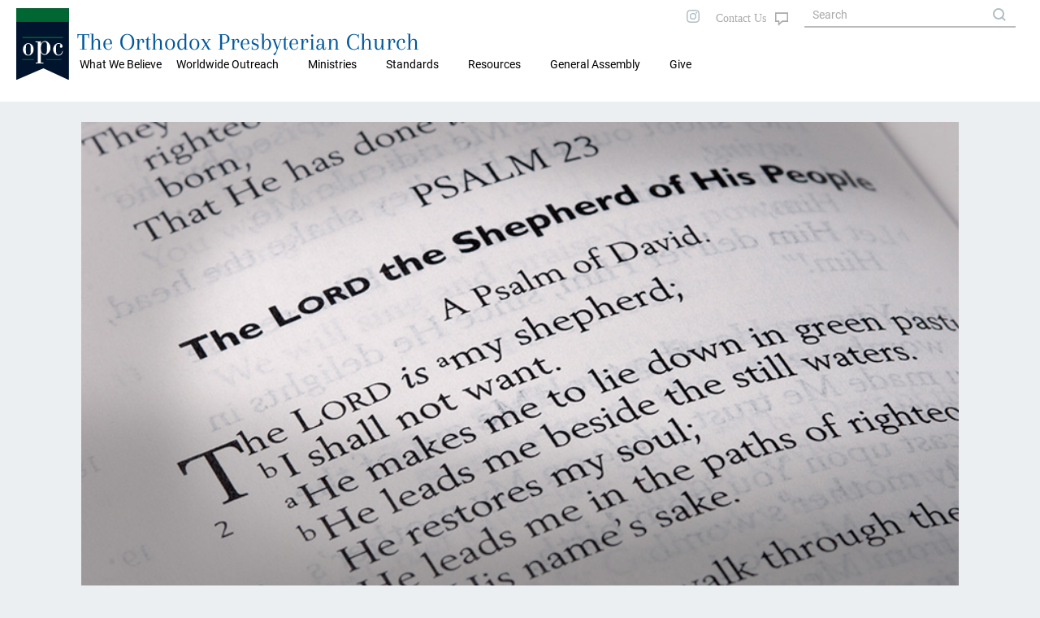

--- FILE ---
content_type: application/javascript
request_url: https://www.opc.org/scripts/mobMenu.js
body_size: 2667
content:
function mobSearchShowHide (evt,overRide) {
    if (typeof overRide == "undefined") {
       var overRide = "ignore";
    }
    var menuDiv = $(".mobSearchOuter");
    if ((menuDiv.css("display") == "block") || (overRide == "close")) {
       $("div.mobSearchOuter").hide('slide',{direction:'left'});
       } else {
       $("div.mobSearchOuter").show('slide',{direction:'left'});
    }
}

function mobMenuShowHide (evt,overRide) {
    if (typeof overRide == "undefined") {
       var overRide = "ignore";
    }
    var menuDiv = $(".mobMenuOuter");
    if ((menuDiv.css("display") == "block") || (overRide == "close")) {
       $("body").removeClass("noScroll");
       $("div.mobMenu2").css('display','none');
       $("div.mobMenu1").removeClass("mobMenuOpen");
       $("div.mobMenuOuter").hide('slide',{direction:'left'});
       } else {
       $("body").addClass("noScroll");
       $("div.mobMenuOuter").show('slide',{direction:'left'});
    }
}

function mobMenu2ShowHide (evt) {
      if (typeof evt == "undefined") {
         return;
      }

      var clickTarget   = $(evt.target);
      var clickTarget   = (clickTarget[0].tagName.toLowerCase() == "span") ? $(clickTarget.parent()[0]) : clickTarget;
      var children = $(clickTarget[0]).children("div");
      if ($(children[0]).css("display") != "block") {
         $(children).show('slide',{direction:'down'});
         //$(children).removeClass("displayNone");
         $(clickTarget).addClass("mobMenuOpen");
      } else {
         $(children).hide('slide',{direction:'up'});
         $(clickTarget).removeClass("mobMenuOpen");
      }
}

function wasRotated (evt) {
       console.log(screen.orientation.type + " " + screen.orientation.angle);
       //mobMenuShowHide(evt,"close");
}

//
// Configure the onClick funcitons 
//

function mobMenuInit() {
      $("div.mobMenu2").css('display','none');
      $($("div.menuicon")[0]).click(function (evt) {mobMenuShowHide(evt);});
      $($("div.searchicon")[0]).click(function (evt) {mobSearchShowHide(evt);});
      $($("div.mobSearchClose")).click(function (evt) {mobSearchShowHide(evt,"close");});
      $($("div.mobMenu1")).click(function (evt) {mobMenu2ShowHide(evt);});
      $($("div.mobMenu a")).click(function (evt) {mobMenuShowHide(evt);});
      $($("div.mobMenuClose")).click(function (evt) {mobMenuShowHide(evt,"close");});
      $($("div.mobMenuIconClose")).click(function (evt) {mobMenuShowHide(evt,"close");});
      try {
      screen.orientation.addEventListener("change",
                                           function(e) {wasRotated(e); },
                                           false);
      } catch (e) {
      }
}
